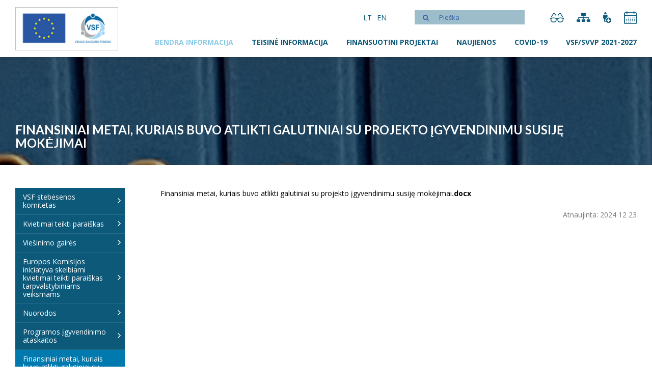

--- FILE ---
content_type: text/html; charset=utf-8
request_url: https://isf.lt/finansiniai-metai-kuriais-buvo-atlikti-galutiniai-su-projekto-igyvendinimu-susije-mokejimai
body_size: 3472
content:

	<!DOCTYPE html>
<html lang="en">
<head>
    <meta charset="UTF-8">
    <meta name="viewport" content="width=device-width, initial-scale=1.0">
    <meta name="description" content="">
    <meta property="og:title" content="Vidaus saugumo fondas" />
    <meta property="og:url" content="https://isf.lt" />
    <base href="https://isf.lt/" />


    <title>Finansiniai metai, kuriais buvo atlikti galutiniai su projekto įgyvendinimu susiję mokėjimai - Vidaus saugumo fondas</title>
    <link rel="stylesheet" href="//code.jquery.com/ui/1.14.0/themes/smoothness/jquery-ui.css">
    <link rel="stylesheet" href="js/plugins/tooltipster-master/css/themes/tooltipster-light.css">
    <link rel="stylesheet" href="js/plugins/tooltipster-master/css/tooltipster.css">
    <link rel="stylesheet" href="css/style.css">
    <!--[if lt IE 9]>
    <script src="http://cdnjs.cloudflare.com/ajax/libs/html5shiv/3.7/html5shiv.js"></script>
    <![endif]-->
    
</head>
<body class="inner">

<div class="mobile-additional-content hide">

    <div class="mob-nav-top-line">
        <div class="adresas">
            <a href="">
                <i class="fa fa-phone"></i>
            </a>
        </div>
        <div class="mail">
            <a href="">
                <i class="fa fa-envelope-o"></i>
            </a>
        </div>
        <div class="adresas">
            <a href="">
                <i class="fa fa-globe"></i>
            </a>
        </div>
    </div>

    <div class="mob_search">
        <a href="#">
            <i class="fa fa-search"></i>
        </a>
    </div>

</div>

<div id="page">

    <!--  HEADER START -->
    <div id="header">
        <div class="container">
            <a href="/" class="logo"></a>
            <div class="header-content">
                <div class="header-elements">
                    <div>
                          <div class="langs_drop">
    <ul class="drop">
                                            <li class=" selected"><a href="/lt/">lt</a></li>
                                                <li class=""><a href="/en/">en</a></li>
                        </ul>
</div>


                    </div>
                    <div>
                        <div class="search-container">
<form id="cntnt01moduleform_1" method="get" action="moduleinterface.php" class="cms_form">
<div class="hidden">
<input type="hidden" name="mact" value="Search,cntnt01,dosearch,0" />
<input type="hidden" name="cntnt01returnid" value="45" />
</div>

		<input type="submit" value="&#xf002;">
		<input type="text" id="cntnt01searchinput" placeholder="Pieška" name="cntnt01searchinput" value="" />
		</form>

</div>

                    </div>
                    <div>
                        <ul class="header-icons">
                            <li id="disabled">
                                <a href="#" >
                                    <span>
                                        <img src="images/icons/ico-1.png" alt="">
                                    </span>
                                </a>
                                <div class="controls">
                                  <a href="" id="jfontsize-m2"><i class="fa fa-minus-circle" aria-hidden="true"></i></a>
                                  <a href="" id="jfontsize-d2"><i class="fa fa-arrows-h" aria-hidden="true"></i></a>
                                  <a href="" id="jfontsize-p2"><i class="fa fa-plus-circle" aria-hidden="true"></i></a>
                                </div>
                            </li>
                            <li>
                                <a href="https://isf.lt/svetaines-medis">
                                    <span>
                                        <img src="images/icons/ico-2.png" alt="">
                                    </span>
                                </a>
                            </li>
                            <li>
                                <a href="https://isf.lt/prisijungti">
                                    <span>
                                        <img src="images/icons/ico-3.png" alt="">
                                    </span>
                                </a>
                            </li>
                            <li class="datepicker_wrap">
                                <a href="#">
                                    <span>
                                        <img src="images/icons/ico-4.png" alt="">
                                    </span>
                                </a>
                                <div id="datepicker"></div>
                            </li>
                        </ul>
                    </div>
                </div>
                <div class="main-menu-container">
                    <ul class="main-menu">
									<li class="selected">
				<a href="https://isf.lt/bendra-informacija">Bendra informacija</a>
				
			</li>
								<li class="">
				<a href="https://isf.lt/teisine-informacija">Teisinė informacija</a>
				
			</li>
								<li class="">
				<a href="https://isf.lt/igyvendinami-projektai">Finansuotini projektai</a>
				
			</li>
								<li class="">
				<a href="https://isf.lt/naujienos">Naujienos</a>
				
			</li>
								<li class="">
				<a href="https://isf.lt/covid-19-poveikis-nacionalines-programos-igyvendinimui">COVID-19</a>
				
			</li>
								<li class="">
				<a href="https://www.vsfsvvp.lt/">VSF/SVVP 2021-2027</a>
				
			</li>
			</ul>

                </div>
            </div>
        </div>
    </div>
    <!--  HEADER END -->






<div class="page-top-photo" style="background-image: url('https://isf.lt/uploads/_CGSmartImage/20180613_083502-37b2b50ab00dc44e7e685ef4a5f2790d.jpg')">
    <div class="container">
        <h1>Finansiniai metai, kuriais buvo atlikti galutiniai su projekto įgyvendinimu susiję mokėjimai</h1>
    </div>
</div>
<div class="section">
    <div class="container">
        
                <div class="sidebar">
            <div class="side-menu-container">
    <a href="#" class="mobile-menu-toggler" style="display: none">
        Pasirinkite
        <i class="fa fa-caret-square-o-down"></i>
    </a>
    <ul class="side-menu content-menu">
                    <li class="">
            <a href="https://isf.lt/vsf-stebesenos-komitetas">VSF stebėsenos komitetas</a>

            
        </li>
                            <li class="">
            <a href="https://isf.lt/kvietimai-teikti-paraiskas">Kvietimai teikti paraiškas</a>

            
        </li>
                            <li class="">
            <a href="https://isf.lt/projekto-viesinimo-gaires">Viešinimo gairės</a>

            
        </li>
                            <li class="">
            <a href="https://isf.lt/europos-komisijos-iniciatyva-skelbiami-kvietimai-teikti-paraiskas-tarpvalstybiniams-veiksmams">Europos Komisijos iniciatyva skelbiami kvietimai teikti paraiškas tarpvalstybiniams  veiksmams</a>

            
        </li>
                            <li class="">
            <a href="https://isf.lt/pmif-vsf-europos-komisijos-komiteto-dokumentai">Nuorodos</a>

            
        </li>
                            <li class="">
            <a href="https://isf.lt/programos-igyvendinimo-ataskaitos">Programos įgyvendinimo ataskaitos</a>

            
        </li>
                            <li class="selected ">
            <a href="https://isf.lt/finansiniai-metai-kuriais-buvo-atlikti-galutiniai-su-projekto-igyvendinimu-susije-mokejimai">Finansiniai metai, kuriais buvo atlikti galutiniai su projekto įgyvendinimu susiję mokėjimai</a>

            
        </li>
                </ul>
</div>

        </div>
                        
        
        

        <div class="mainbar">
            <div class="page_module">
								
									<span style="color: #000000;">Finansiniai metai, kuriais buvo atlikti galutiniai su projekto įgyvendinimu susiję mokėjimai</span><a href="uploads/Finansiniai%20metai/Ex-post%20ataskaitos_finansiniai%20metai_2024-12-09.docx" target="_blank"><strong>.<span style="color: #000000;">docx</span></strong></a>
<div id="leifolkicnjbbkajlfmhackhfmijcecc" style="display: none;"> </div>
<div id="leifolkicnjbbkajlfmhackhfmijcecc" style="display: none;"> </div>
<div id="leifolkicnjbbkajlfmhackhfmijcecc" style="display: none;"> </div>
<div id="leifolkicnjbbkajlfmhackhfmijcecc" style="display: none;"> </div>								
				
				
				
					
					
					
					
					
					
				
				
				
				            </div>
            <br>
            
            <div class="edit-date tar">
              Atnaujinta: 2024&nbsp;12&nbsp;23
            </div>
        </div>
        <div class="clear"></div>
        <br>
        <br>
        <div class="tac">
		<h2 class="head-1">
				
		</h2>
		<p> </p>
<p> </p>
</div>
<br>
<br>
<div class="pure-g">
		<div class="pure-u-1-1 pure-u-md-1-2 xs-pb-15">
						<form method="post" class="cms_form" action="" id="uzklausa" enctype='multipart/form-data'>
				<div class="pure-g inputs-container">
												<div class="pure-u-1-1">
							<input type='hidden' name='m65244rez_form_id' id='form_id' value='1'/>
							<input  type='text' name='m65244rez_vardas' id='vardas' value='' class='text' placeholder='Vardas:' required='1'/>
						</div>
						<div class="pure-u-1-1">
							<input  type='text' name='m65244rez_el_pastas' id='el_pastas' value='' class='text' placeholder='El. Paštas:' required='1'/>
						</div>
						<div class="pure-u-1-1">
								<input  type='text' name='m65244rez_pastabos' id='pastabos' value='' class='text' placeholder='Žinutė:' required='1'/>
						</div>
						<div class="pure-u-1-1 tar">
								<a href="#" class="ext_button post_form f_14 blue-style bold uppercase">
										<span>siųsti</span>
								</a>
						</div>
				</div>
			</form>
					</div>
		<div class="pure-u-1-1 pure-u-md-1-2 xs-tac">
				<h2 class="f_16 black-semi-color">
						KONTAKTINĖ INFORMACIJA
				</h2>
				<br>
				<ul class="contacts-list">
						<li>
								<a href="#">
										<i class="fa fa-map-marker"></i>
										Šventaragio g. 2, LT-01510 Vilnius
								</a>
						</li>

						<li>
								<a href="#">
										<i class="fa fa-phone"></i>
										<p>(+370 5) 271 85 60</p>
<p>(+370 5) 271 7212</p>
								</a>
						</li>

						<li>
								<a href="#">
										<i class="fa fa-envelope"></i>
										bendrasisd@vrm.lt
								</a>
						</li>
				</ul>
		</div>
</div>

    </div>
</div>
<div class="section footer-colls-section">
    <div class="container">
        <div class="pure-g">
            <div class="pure-u-1-1 pure-u-md-1-5">
              <h2>Apie mus</h2>
<ul>
<li><a href="bendra-informacija">Bendra informacija</a></li>
<li><a href="teisine-informacija">Teisinė informacija</a></li>
<li><a href="igyvendinami-projektai">Įgyvendinami projektai</a></li>
<li><a href="naujienos">Naujienos</a></li>
<li><a href="kontaktai">Kontaktai</a></li>
</ul>
<div id="leifolkicnjbbkajlfmhackhfmijcecc" style="display: none;"> </div>
            </div>
            <div class="pure-u-1-1 pure-u-md-1-5">
              <h2> Naujienlaiškis</h2>
<ul>
<li>Prenumeruokite mūsų naujienlaiškį</li>
<li><a href="naujienlaiskis">Plačiau</a></li>
</ul>
<div id="leifolkicnjbbkajlfmhackhfmijcecc" style="display: none;"> </div>
            </div>
            <div class="pure-u-1-1 pure-u-md-1-5">
                <h2>
                    
                </h2>
                <div>
                  <p> </p>
<p> </p>
                </div>
            </div>
            
        </div>
    </div>
</div>
<!-- FOOTER -->
<div id="footer_guarantor"></div>
</div>
<div id="footer">
<div class="container">
    <div class="footer-content">
        <div>
        	© 2026. Vidaus saugumo fondas. Visos teisės saugomos
        </div>
        <div>
            Sprendimas:
            <a href="http://www.texus.lt">Texus</a>
        </div>
    </div>
</div>
</div>
<script src="bower_components/jquery/dist/jquery.min.js" type="text/javascript"></script>
<script src="bower_components/fancybox/source/jquery.fancybox.pack.js" type="text/javascript"></script>
<script src="bower_components/fancybox/source/helpers/jquery.fancybox-buttons.js" type="text/javascript"></script>
<script src="bower_components/TurnWheel/jReject/js/jquery.reject.js" type="text/javascript"></script>
<script src="bower_components/Swiper/dist/js/swiper.jquery.min.js" type="text/javascript"></script>

<script type="text/javascript">
$(document).ready(function () {
    $.reject({
        reject: {msie: 9},
        closeCookie: true,
        imagePath: 'js/plugins/jReject-master/images/',
        header: 'Your browser is not supported here', // Header Text
        paragraph1: 'You are currently using an unsupported browser', // Paragraph 1
        paragraph2: 'Please install one of the many optional browsers below to proceed',
        closeMessage: 'Close this window at your own demise!' // Message below close window link
    });
});
</script>

<script src='js/plugins/mediaelement/mediaelement-and-player.min.js'></script>
<script src="js/buildmobile.js"></script>
<script src="//code.jquery.com/ui/1.14.0/jquery-ui.js"></script>
<script src="js/plugins/tooltipster-master/js/jquery.tooltipster.min.js"></script>
<script src="bower_components/jfontsize/jquery.jfontsize-1.0.js"></script>
<script src="js/general.js"></script>
</body>
</html>



--- FILE ---
content_type: text/html; charset=utf-8
request_url: https://isf.lt/calendar?type=dates
body_size: 212
content:

	[{"summary":"zzz","link":"https:\/\/isf.lt\/news\/89\/37\/juste-tes","postdate":"24-8-2017"},{"summary":"Pla\u010diau apie \u012fsakym\u0105 skaitykite \u010dia","link":"https:\/\/isf.lt\/news\/87\/37\/isakymai","postdate":"25-5-2017"},{"summary":"Santrauka","link":"https:\/\/isf.lt\/news\/88\/37\/Test","postdate":"25-5-2017"}]


--- FILE ---
content_type: text/css
request_url: https://isf.lt/css/style.css
body_size: 4931
content:
@import '../bower_components/pure/pure-min.css';
@import '../bower_components/pure/grids-responsive-min.css';
@import '../css/pure-extend.css';
@import '../css/extra.css';
@import '../js/plugins/mediaelement/mediaelementplayer.css';
@import '../bower_components/Swiper/dist/css/swiper.min.css';
@import '../bower_components/font-awesome/css/font-awesome.min.css';
@import '../bower_components/TurnWheel/jReject/css/jquery.reject.css';
@import '../bower_components/fancybox/source/jquery.fancybox.css';
@import url(https://fonts.googleapis.com/css?family=Open+Sans:400,600,300,700,800|Lato:400,300,100,700,900&subset=latin,cyrillic-ext,latin-ext,cyrillic);

html {
    height: 100%;
}

body {
    min-height: 100%;
    height: 100%;
    color: #7b7b7b;
    font-weight: normal;
    font-family: 'Open Sans', sans-serif;
    font-size: 14px;
    line-height: 1.5;
}

a {
    text-decoration: none;
    outline: none;
    color: #0c597a;
    -webkit-transition: all ease 0.3s;
    transition: all ease 0.3s;
}

a:hover {
    text-decoration: none;
    color: #208ddd;
}

img {
    border: 0
}

p {
    margin: 1.5em 0;
}

p:first-child {
    margin-top: 0;
}

p:last-child {
    margin-bottom: 0;
}

strong {
    font-weight: 700;
}

.langs_drop {}
.langs_drop ul  {
  list-style: none;
  padding: 0;
  margin: 0;
  display: -webkit-box;
  display: -ms-flexbox;
  display: flex;
}
.langs_drop ul > li {}
.langs_drop ul > li > a {
  text-transform: uppercase;
  padding: 0 5px;
}

#page {
    height: auto !important;
    min-height: 100%;
    height: 100%;
    position: relative;
}

#footer_guarantor {
    height: 35px;
    clear: both;
}

#footer {
    margin: 0 auto;
    margin-top: -35px;
    height: 35px;
    clear: both;
    position: relative;
    z-index: 3;
    background: #0c597a;
    color: #fff;
    font-size: 10px;
    display: -webkit-box;
    display: -ms-flexbox;
    display: flex;
    -webkit-box-align: center;
        -ms-flex-align: center;
            align-items: center;
    border-top: 1px solid rgba(255, 255, 255, 0.6);
}

#footer a {
    color: #fff;
}

#footer a:hover {
    color: #1dadec;
}

div.footer-content {
    display: -webkit-box;
    display: -ms-flexbox;
    display: flex;
    -webkit-box-pack: justify;
        -ms-flex-pack: justify;
            justify-content: space-between;
    -webkit-box-align: center;
        -ms-flex-align: center;
            align-items: center;
}

#header {
    height: 112px;
    position: relative;
    z-index: 222;
    background: #fff;
    box-shadow: 0px 0px 7px 0px rgba(0, 0, 0, 0.25);
}

a.logo {
    display: block;
    width: 202px;
    height: 85px;
    position: absolute;
    left: 15px;
    top: 14px;
    background: url(../images/logo.png) left center no-repeat #fff;
    -webkit-background-size: contain;
  -moz-background-size: contain;
  -o-background-size: contain;
  background-size: contain;
    z-index: 5;
    border: 1px solid #c1c1c1;
}

div.sidebar {
    width: 215px;
    float: left;
    margin: 0 70px 0 0;
}

div.mainbar {
    overflow: hidden;
}

div.section {
    padding: 45px 0;
}

#header > .container {
    height: 100%;
    position: relative;
}

div.header-content {
    position: relative;
    height: 100%;
}

div.header-elements {
    position: absolute;
    right: 0;
    top: 20px;
    display: -webkit-box;
    display: -ms-flexbox;
    display: flex;
    -webkit-box-align: center;
        -ms-flex-align: center;
            align-items: center;
}

div.header-elements > div + div {
    margin-left: 50px;
}

div.index-swiper-container {
    position: relative;
}

div.index-swiper-container .swiper-pagination {
    left: 0;
    right: 0;
    bottom: 30px;
}

div.index-swiper-container .swiper-pagination * {
    background: #fff;
    margin: 0 5px;
}

div.index-swiper .swiper-slide .photo {
    width: 100%;
    height: auto;
    display: block;
}

div.index-swiper .swiper-slide:after {
    content: '';
    position: absolute;
    left: 0;
    right: 0;
    bottom: 0;
    top: 0;
    background: rgba(0, 0, 0, 0.3);
}

div.index-swiper div.swiper-slide-content {
    position: absolute;
    left: 0;
    right: 0;
    bottom: 0;
    top: 0;
    display: -webkit-box;
    display: -ms-flexbox;
    display: flex;
    -webkit-box-align: center;
        -ms-flex-align: center;
            align-items: center;
    z-index: 5;
    font-size: 16px;
    color: #fff;
    text-align: center;
}

div.index-swiper div.swiper-slide-content h2 {
    font-size: 50px;
    color: #fff;
    font-family: 'Lato', sans-serif;
    font-weight: 900;
    text-shadow: 1px 1px 2px rgba(0, 0, 0, 1);
}

div.index-swiper-container .swiper-button-prev,
div.index-swiper-container .swiper-button-next {
    display: -webkit-box;
    display: -ms-flexbox;
    display: flex;
    -webkit-box-align: center;
        -ms-flex-align: center;
            align-items: center;
    -webkit-box-pack: center;
        -ms-flex-pack: center;
            justify-content: center;
    background: none;
    color: #fff;
    font-size: 32px;
}

div.index-swiper a.play-video {
    display: -webkit-inline-box;
    display: -ms-inline-flexbox;
    display: inline-flex;;
    height: 50px;
    width: 50px;
    border: 1px solid #fff;
    border-radius: 50px;
    overflow: hidden;
    -webkit-box-align: center;
        -ms-flex-align: center;
            align-items: center;
    -webkit-box-pack: center;
        -ms-flex-pack: center;
            justify-content: center;
    /*position: absolute;
    right: 30px;
    top: 30px;*/
    z-index: 58;
    font-size: 20px;
    color: #fff;
}
div.index-swiper .video_wrapper {
  text-align: center;
  margin: 15px 0;
}

div.index-swiper a.play-video .fa {
    position: relative;
    right: -2px;
}

div.index-swiper a.play-video:hover {
    box-shadow: 0px 0px 7px 0px rgba(0, 0, 0, 0.25);
    background: #0c597a;
}

div.dancy-blocks {
    margin: 50px 0;
}

div.dancy-blocks a {
    display: block;
    text-align: center;
    position: relative;
    font-size: 14px;
    color: #7b7b7b;
    line-height: 1.7;
}

div.dancy-blocks .icon {
    display: -webkit-box;
    display: -ms-flexbox;
    display: flex;
    margin: 0 auto 15px;
    width: 150px;
    height: 150px;
    border-radius: 150px;
    border: 2px solid #0c597a;
    -webkit-box-align: center;
        -ms-flex-align: center;
            align-items: center;
    -webkit-box-pack: center;
        -ms-flex-pack: center;
            justify-content: center;
}

div.dancy-blocks .icon img {
    display: block;
}

div.dancy-blocks .title {
    display: block;
    font-size: 18px;
    color: #161625;
    text-transform: uppercase;
    -webkit-transition: all ease 0.3s;
    transition: all ease 0.3s;
}

div.dancy-blocks a:hover,
div.dancy-blocks a:hover .title {
    color: #2189b6;
}

div.footer-colls-section {
    background: #0c597a;
    color: #fff;
}

div.footer-colls-section h2 {
    font-size: 18px;
    font-weight: 700;
    margin-bottom: 20px;
}

div.footer-colls-section a {
    color: #fff;
}

div.footer-colls-section a:hover {
    color: #1dadec;
}

div.footer-colls-section ul {
    list-style: none;
    padding: 0;
    margin: 0;
}

div.footer-colls-section ul > li + li {
    margin-top: 4px;
}

div.footer-colls-section ul > li > a {
    display: inline-block;
    line-height: 1.2;
}

div.page-top-photo {
    background-position: center center;
    background-size: cover;
    height: 212px;
    display: -webkit-box;
    display: -ms-flexbox;
    display: flex;
    -webkit-box-align: end;
        -ms-flex-align: end;
            align-items: flex-end;
    padding: 30px 0;
    position: relative;
}

div.page-top-photo:before {
    content: '';
    position: absolute;
    left: 0;
    right: 0;
    top: 0;
    bottom: 0;
    background: rgba(0, 0, 0, 0.3);
}

div.page-top-photo > .container {
    position: relative;
    z-index: 2;
}

div.page-top-photo h1 {
    color: #fff;
    font-size: 24px;
    font-weight: 700;
    margin: 0;
}

div.event-carusel-container {
    position: relative;
    padding: 0 34px;
}

div.event-carusel .swiper-slide {
    width: auto;
}

div.event-carusel .swiper-slide a {
    display: block;
    position: relative;
}

div.event-carusel .swiper-slide a:after {
    content: '';
    position: absolute;
    left: 0;
    right: 0;
    top: 0;
    bottom: 0;
    background: url("../images/icons/ico-9.png") center center no-repeat rgba(12, 89, 122, 0.7);
    -webkit-transition: all ease 0.3s;
    transition: all ease 0.3s;
    opacity: 0;
}

div.event-carusel .swiper-slide a:hover:after {
    opacity: 1;
}

div.event-carusel .swiper-slide a img {
    display: block;
    width: 100%;
    height: auto;
}

div.event-carusel-container .swiper-button-prev,
div.event-carusel-container .swiper-button-next {
    display: -webkit-box;
    display: -ms-flexbox;
    display: flex;
    -webkit-box-align: center;
        -ms-flex-align: center;
            align-items: center;
    -webkit-box-pack: center;
        -ms-flex-pack: center;
            justify-content: center;
    background: none;
    left: 0;
}

div.event-carusel-container .swiper-button-next {
    right: 0;
    left: auto;
}

/*LISTS*/

ul.header-icons {
    list-style: none;
    padding: 0;
    margin: 0;
    display: -webkit-box;
    display: -ms-flexbox;
    display: flex;
    -webkit-box-align: center;
        -ms-flex-align: center;
            align-items: center;
}

ul.header-icons > li > a {
    display: -webkit-box;
    display: -ms-flexbox;
    display: flex;
    -webkit-box-align: center;
        -ms-flex-align: center;
            align-items: center;
    -webkit-box-pack: center;
        -ms-flex-pack: center;
            justify-content: center;
    -webkit-transition: all ease 0.1s;
    transition: all ease 0.1s;
}

ul.header-icons > li + li {
    margin-left: 25px;
}

ul.header-icons > li > a > span,
ul.header-icons > li > a > span > img {
    display: block;
}

ul.header-icons > li > a:hover {
    -webkit-transform: scale(1.1);
            transform: scale(1.1);
}

div.main-menu-container {
    position: absolute;
    right: 0;
    bottom: 0;
    display: -webkit-box;
    display: -ms-flexbox;
    display: flex;
}

ul.main-menu {
    list-style: none;
    padding: 0;
    margin: 0;
    display: -webkit-box;
    display: -ms-flexbox;
    display: flex;
}

ul.main-menu > li > a {
    display: -webkit-box;
    display: -ms-flexbox;
    display: flex;
    height: 60px;
    -webkit-box-align: center;
        -ms-flex-align: center;
            align-items: center;
    font-size: 14px;
    color: #0c597a;
    font-weight: 700;
    text-transform: uppercase;
    padding: 0 18px;
    line-height: 1.1;
}

ul.main-menu > li:first-child > a {
    padding-left: 0;
}

ul.main-menu > li:last-child > a {
    padding-right: 0;
}

ul.main-menu > li:hover > a,
ul.main-menu > li.selected > a {
    color: #8dcce7;
}

ul.main-menu > li.selected > a {
    cursor: default;
}

ul.contacts-list {
    list-style: none;
    padding: 0;
    margin: 0;
}

ul.contacts-list > li {
    text-align: left !important;
}

ul.contacts-list > li + li {
    margin-top: 20px;
}

ul.contacts-list > li > a {
    display: inline-block;
    font-size: 14px;
    color: #7b7b7b;
    position: relative;
    padding: 0 0 0 30px;
    text-align: left !important;
}

ul.contacts-list > li > a .fa {
    position: absolute;
    left: 0;
    top: 50%;
    margin-top: -0.5em;
    color: #0c597a;
}

ul.contacts-list > li > a:hover {
    color: #0c597a;
}

div.side-menu-container {
}

ul.side-menu {
    list-style: none;
    padding: 0;
    margin: 0;
    background: #0c597a;
}

ul.side-menu > li > a {
    display: block;
    color: #fff;
    padding: 10px 30px 10px 15px;
    line-height: 1.2;
    border-bottom: 1px solid rgba(255, 255, 255, 0.1);
    position: relative;
}

ul.side-menu > li > a:after {
    content: '\f105';
    font-family: FontAwesome;
    position: absolute;
    right: 8px;
    top: 50%;
    margin-top: -0.6em;
    font-size: 18px;
}

ul.side-menu > li.opened > a:after {
    -webkit-transform: rotate(90deg);
            transform: rotate(90deg)
}

ul.side-menu > li.opened > ul {
    max-height: 2000px;
}
.search-container input::-webkit-input-placeholder,.search-container  textarea::-webkit-input-placeholder {
  color: #3763a9;
}
.search-container input:-moz-placeholder,.search-container  textarea:-moz-placeholder {
  color: #3763a9;
}
.news_list {}
.news_list > div h2>a {
  color: #7b7b7b;
}
.news_list > div {
  padding: 10px 0;
}
.news_list > div:after {
  clear:both;
  content:" ";
  display: block;
}
.news_list > div .ph {
  float:left;
  margin-right: 15px;
}
ul.side-menu > li > ul {
    list-style: none;
    padding: 0;
    margin: 0;
    background: #fff;
    max-height: 0;
    overflow: hidden;
    -webkit-transition: all ease-in-out 0.2s;
    transition: all ease-in-out 0.2s;
}

ul.side-menu > li:hover > a,
ul.side-menu > li.selected > a {
    background: #007aae;
}

ul.side-menu > li > ul > li > a {
    display: block;
    font-size: 13px;
    padding: 10px 30px 10px 35px;
    line-height: 1.2;
    border-bottom: 1px solid rgba(0, 0, 0, 0.1);
}

ul.side-menu > li > ul > li:hover > a,
ul.side-menu > li > ul > li.selected > a {
    background: #efefef;
}

/*INPUTS*/

input,
textarea,
select {
    -webkit-transition: all ease 0.3s;
    transition: all ease 0.3s;
    box-sizing: border-box;
    font-family: "Open Sans";
    font-size: 13px;
    padding: 10px 16px;
}

div.search-container form {
  display: -webkit-box;
  display: -ms-flexbox;
  display: flex;

  -webkit-box-align: stretch;

      -ms-flex-align: stretch;

          align-items: stretch;
}
div.search-container {
    background: #9ebdca;
    overflow: hidden;
    position: relative;
    display: -webkit-box;
    display: -ms-flexbox;
    display: flex;
    height: 28px;
    -webkit-box-align: stretch;
        -ms-flex-align: stretch;
            align-items: stretch;
}

div.search-container input[type="text"] {
    border: 0;
    background: none;
    width: 100%;
    color: #3763a9;
    padding: 3px 16px;
}

div.search-container input[type="text"]:focus {
}

div.search-container input[type="submit"] {
    border: 0;
    background: none;
    width: 30px;
    font-family: FontAwesome;
    color: #3763a9;
    padding: 3px 16px;
}

div.inputs-container {
    margin-top: -8px;
}

div.inputs-container > div {
    margin-top: 8px;
}

div.inputs-container input[type="text"] {
    display: block;
    width: 100%;
    border: 3px solid #0c597a;
}

div.inputs-container input[type="text"]:focus {
    border-color: #0e97d2;
}

/*HEADERS*/

h1 {
    font-weight: 900;
    line-height: 1.1;
    margin: 0 0 0.5em;
    text-transform: uppercase;
    font-family: 'Lato', sans-serif;
}

h2 {
    font-weight: 900;
    line-height: 1.1;
    margin: 0 0 0.5em;
    text-transform: uppercase;
    font-family: 'Lato', sans-serif;
}

h3 {
    font-weight: 900;
    line-height: 1.1;
    margin: 0 0 0.5em;
    text-transform: uppercase;
    font-family: 'Lato', sans-serif;
}

h4 {
    font-weight: 900;
    line-height: 1.1;
    margin: 0 0 0.5em;
    text-transform: uppercase;
    font-family: 'Lato', sans-serif;
}

.head-1 {
    font-size: 26px;
    color: #161625;
}

/*BUTTONS*/

.ext_button {
    -webkit-box-align: center;
        -ms-flex-align: center;
            align-items: center;
    display: -webkit-inline-box;
    display: -ms-inline-flexbox;
    display: inline-flex;
    height: 3.2142em;
    line-height: 1.1;
    padding: 0 3.2142em;
    position: relative;
    text-decoration: none !important;
}

.ext_button.blue-style {
    background: #0c597a;
    color: #fff;
}

.ext_button.blue-style:hover {
    background: #057bae;
}

/*SPECIAL*/

/*MISC*/

div.page_module ul {
    margin: 20px;
}

div.page_module ul > li {
    margin: 5px 0 0;
}

div.page_module ul > li:first-child {
    margin: 0
}

div.page_module ol {
    margin: 20px;
}

div.page_module ol > li {
    margin: 5px 0 0
}

div.page_module ol > li:first-child {
    margin: 0
}

div.page_module table {
    background: #fff
}

div.page_module table td {
    padding: 13px 18px;
    border-top: 1px solid #e5e7e7
}

div.page_module table tr:first-child td {
    border-top: 0
}

div.page_module thead td {
    background: #e1e1e1;
}

/*COLORS*/

.black-semi-color {
    color: #161625;
}

.accorditions {}
.accorditions > div.open .cont {
  max-height: 10000px;
  padding: 20px 0;
}
.accorditions > div .cont {
  padding: 0 0;
  max-height: 0;
  overflow: hidden;
  -webkit-transition: all ease-in-out 0.2s;
  transition: all ease-in-out 0.2s;
}
.accorditions > div {
  border-top:1px solid #fff;
}
.accorditions > div.open > a .fa {
  -webkit-transform: rotate(0);
          transform: rotate(0);
}
.accorditions > div > a .fa {
  -webkit-transform: rotate(180deg);
          transform: rotate(180deg);
    -webkit-transition: all ease-in-out 0.2s;
    transition: all ease-in-out 0.2s;
}
.accorditions > div > a {
  display: block;
  padding: 10px;
  line-height: 17px;
  background: #484f5e;
  color:#fff;
  display: -webkit-box;
  display: -ms-flexbox;
  display: flex;
  -webkit-box-pack: justify;
      -ms-flex-pack: justify;
          justify-content: space-between;
}

.login_block {
  max-width: 260px;
}
.login_block form > div{
  margin: 10px 0;
}
.login_block input[type='submit']{
  font-family: FontAwesome;
  background: #0c597a;
  color: #fff;
  outline:none;
  border:0;
  height: 3.2142em;
  padding: 0 3.2142em;
}
.login_block input[type="password"],
.login_block input[type="text"] {
    display: block;
    width: 100%;
    border: 3px solid #0c597a;
}
.login_block .username{}
.login_block .password{}
.login_block .login{}

.datepicker_wrap.open #datepicker {
  visibility: visible;
  opacity: 1;
}
.datepicker_wrap #datepicker {
  position: absolute;
  top:100%;
  margin: 20px 0;
  right:0;
  z-index: 50;
  opacity: 0;
  visibility: hidden;
  -webkit-transition: all ease-in-out 0.2s;
  transition: all ease-in-out 0.2s;
}
.datepicker_wrap {
  position:relative;
}

.tooltipster-content .news_element:last-child {
  margin-bottom: 0;
}
.tooltipster-content .news_element:first-child {
  margin-top: 0;
}
.tooltipster-content .news_element {
  margin: 10px 0;
}
.tooltipster-content .news_element a {}

#disabled {position: relative;}
#disabled .controls {opacity: 0;visibility: hidden;}
#disabled:hover .controls {opacity: 1;visibility: visible;}
#disabled .controls * {
  margin: 0 2px;
}
#disabled .controls {
  position: absolute;
  top:100%;
  display: -webkit-box;
  display: -ms-flexbox;
  display: flex;
  left:calc(-50% - 3px);
  z-index: 50;
}
.ui-widget-header {
  background: none;
}
/* XS */
@media (max-width: 767px) {
  .fancybox-inner * {
    max-width: 100%;
  }
  .fancybox-inner {
    height:auto !Important;
  }
  #disabled .controls {left:0;}
    a.smart_menu_caller {
        display: -webkit-box;
        display: -ms-flexbox;
        display: flex;
        color: #1792c7;
    }

    table.special {
        width: 100%;
        display: block;
        margin: 10px 0;
    }

    table.special thead {
        display: none;
    }

    table.special tbody {
        width: 100%;
        display: block;
    }

    table.special tbody tr {
        width: 100%;
        display: block;
    }

    table.special tbody td:before {
        display: block;
        background: #7F7F7F;
        padding: 10px;
        content: attr(data-label);
        margin: -10px;
        margin-bottom: 10px;
        color: #fff;
        font-weight: bold;
    }

    table.special tbody td {
        width: 100%;
        display: block;
        background: #e7e7e7;
        padding: 10px;
        margin-bottom: 10px;
    }

    .container {
        width: auto;
    }

    div.mob_nav_container div.mob-nav-top-line {
        background: #056d99;
        display: -webkit-box;
        display: -ms-flexbox;
        display: flex;
        -webkit-box-pack: justify;
            -ms-flex-pack: justify;
                justify-content: space-between;
        color: #fff;
    }

    div.mob-nav-top-line > div {
        width: 33.333%;
        border-left: 1px solid rgba(193, 217, 184, 0.3);
    }

    div.mob-nav-top-line a {
        display: block;
        text-align: center;
        color: #fff;
        padding: 15px;
    }

    div.mob_header_extention {
        display: block;
        position: absolute;
        left: 160px;
        top: 0;
        right: 70px;
        height: 100%;
        display: -webkit-box;
        display: -ms-flexbox;
        display: flex;
        -webkit-box-align: center;
            -ms-flex-align: center;
                align-items: center;
        -webkit-box-pack: end;
            -ms-flex-pack: end;
                justify-content: flex-end;
        z-index: 10;
    }

    div.mob_header_extention > div {
        height: 70px;
    }

    div.mob-header-items {
        display: -webkit-box;
        display: -ms-flexbox;
        display: flex;
    }

    div.mob-header-items > div {
        border-right: 1px solid rgba(193, 217, 184, 0.3);
    }

    div.mob-search-container {
        display: block;
        height: 0;
        overflow: hidden;
        -webkit-transition: all ease 0.3s;
        transition: all ease 0.3s;
    }

    div.mob-search-container.opened {
        height: 40px;
    }

    /* style sample */
    div.langs-select select {
        border: 0;
        height: 70px;
        text-align: center;
        font-size: 16px;
        padding: 0 15px;
    }

    div.langs-select select option {

    }

    /* style sample */
    div.mob_search a {
        display: -webkit-box;
        display: -ms-flexbox;
        display: flex;
        height: 70px;
        width: 60px;
        -webkit-box-align: center;
            -ms-flex-align: center;
                align-items: center;
        -webkit-box-pack: center;
            -ms-flex-pack: center;
                justify-content: center;
        font-size: 16px;
        text-decoration: none;
    }

    div.header-content {
        display: none;
    }

    #header {
        height: 70px;
    }

    a.logo {
        border: 0;
        left: 0;
        top: 0;
        height: 70px;
    }

    div.index-swiper {
        height: 60vw;
    }

    div.index-swiper .swiper-slide .photo {
        height: 60vw;
        -o-object-fit: cover;
           object-fit: cover;
    }

    div.index-swiper div.swiper-slide-content {
        font-size: 3vw;
        padding-left: 6vw;
        padding-right: 6vw;
    }

    div.index-swiper div.swiper-slide-content br {
        display: none;
    }

    div.index-swiper div.swiper-slide-content h2 {
        font-size: 7vw;
        text-shadow: 0 -1px 0 #fff;
    }

    div.index-swiper-container .swiper-pagination {
        display: none;
    }

    div.section {
        padding: 15px 0;
    }

    .head-1 {
        font-size: 7vw;
    }

    div.dancy-blocks {
        margin: 20px -15px;
        background: rgba(12, 86, 122, 0.1);
    }

    div.dancy-blocks > div {
        padding: 15px;
        border-bottom: 1px solid rgba(12, 86, 122, 0.2);;
    }

    div.footer-colls-section {
        padding: 0;
    }

    div.footer-colls-section .pure-g > div {
        padding: 15px !important;
        border-bottom: 1px solid rgba(255, 255, 255, 0.1);
        text-align: center;
    }

    #footer_guarantor {
        display: none;
    }

    #footer {
        display: block;
        height: auto;
        margin: 0;
    }

    div.footer-content {
        display: block;
        padding: 15px;
        text-align: center;
    }

    div.search-container {
        height: 40px;
    }

    ul.main-menu {
        display: block;
    }

    ul.main-menu > li > a {
        height: auto;
        padding: 15px !important;
        border-bottom: 1px solid rgba(12, 89, 122, 0.1);
    }

    ul.header-icons {
        border-bottom: 1px solid rgba(12, 89, 122, 0.1);
        -webkit-box-align: stretch;
            -ms-flex-align: stretch;
                    -ms-grid-row-align: stretch;
                align-items: stretch;
    }

    ul.header-icons > li {
        width: 25%;
        margin: 0 !important;
    }

    ul.header-icons > li + li {
        border-left: 1px solid rgba(12, 89, 122, 0.1);
    }

    ul.header-icons > li a {
        padding: 10px;
    }

    div.sidebar {
        width: auto;
        margin: 0 0 15px;
        float: none;
    }

    div.mainbar {
        overflow: visible;
    }

    div.event-carusel-container {
        margin: 0 -15px;
    }

    .mobile-menu-toggler {
        display: -webkit-box !important;
        display: -ms-flexbox !important;
        display: flex !important;
        padding: 15px;
        border: 1px solid #f1f1f1;
        position: relative;
        bottom: -1px;
        -webkit-box-pack: justify;
            -ms-flex-pack: justify;
                justify-content: space-between;
        -webkit-box-align: center;
            -ms-flex-align: center;
                align-items: center;
        text-transform: uppercase;
        font-weight: 600;
    }

    .mobile-menu-toggler .fa {
        font-size: 18px;
        -webkit-transition: all ease 0.3s;
        transition: all ease 0.3s;
    }

    .mobile-menu-toggler.opened .fa {
        -webkit-transform: rotate(180deg);
                transform: rotate(180deg);
    }

    .content-menu {
        max-height: 0;
        overflow: hidden;
        -webkit-transition: all ease 0.3s;
        transition: all ease 0.3s;
    }

    .content-menu.opened {
        max-height: 500px;
    }

    div.page-top-photo {
        height: auto;
    }

    div.index-swiper a.play-video {
        right: 15px;
        top: 15px;
        width: 30px;
        height: 30px;
        font-size: 16px;
    }

    /**/
    .xs-pb-15 {
        padding-bottom: 15px;
    }

    .xs-tac {
        text-align: center;
    }

}

/* SM */
@media /*(min-width: 568px) and */
(max-width: 767px) {

}

/* */
@media (min-width: 768px) {

}

/* MD */
@media (min-width: 768px) and (max-width: 1023px) {

    a.logo {
        width: 130px;
        height: 46px;
        top: 8px;
    }

    div.section {
        padding: 30px 0;
    }

    div.sidebar {
        margin-right: 30px;
    }
    ul.main-menu > li > a {
        font-size: 12px;
        padding: 0 7px;
    }

}

/* LG */
@media (min-width: 1024px) and (max-width: 1279px) {



    ul.main-menu > li > a {
        font-size: 13px;
        padding: 0 15px;
    }

    div.sidebar {
        margin-right: 30px;
    }
    a.logo{
      width: 155.7px;
      height: 65.5px;
      top: 30px;
      margin-right: 2px;
      -webkit-background-size: cover;
  -moz-background-size: cover;
  -o-background-size: cover;
  background-size: cover;

    }

}

/* XL */
@media (min-width: 1280px) {

}

/* PORTRAIT ORIENTATION*/
@media all and (orientation: portrait) {
}

/* LANDSCAPE ORIENTATION*/
@media all and (orientation: landscape) {
}


--- FILE ---
content_type: application/javascript
request_url: https://isf.lt/js/general.js
body_size: 3198
content:
var plugins = '';
function getInternetExplorerVersion() {
    // Returns the version of Internet Explorer or -1 (other browser)
    var rv = -1; // Return value assumes failure.
    if (navigator.appName == 'Microsoft Internet Explorer') {
        var ua = navigator.userAgent;
        var re = new RegExp("MSIE ([0-9]{1,}[\.0-9]{0,})");
        if (re.exec(ua) != null)
            rv = parseFloat(RegExp.$1);
    };
    return rv;
};
var $video_player, _videoHref, _videoPoster, _videoWidth, _videoHeight, _dataCaption, _player, _isPlaying = false, _verIE = getInternetExplorerVersion();
(function ($) {

    $(function () {

		$('.mobile-menu-toggler').on('click', function (event) {
			event.preventDefault();
			$(this).toggleClass('opened');
			$(this).next('ul').toggleClass('opened');
		})

    });

    jQuery(".fancy_video")
    .prepend("<span class=\"playbutton \"/>") //cosmetic : append a play button image
    .fancybox({
        // set type of content (remember, we are building the HTML5 <video> tag as content)
        type       : "html",
        // other API options
        scrolling  : "no",
        padding    : 0,
        nextEffect : "fade",
        prevEffect : "fade",
        nextSpeed  : 0,
        prevSpeed  : 0,
        fitToView  : true,
        autoSize   : false,
        modal      : false, // hide default close and navigation buttons
        helpers    : {
            title  : {
                type : "over"
            },
            buttons: {} // use buttons helpers so navigation button won't overlap video controls
        },
        beforeLoad : function () {
            // if video is playing and we navigate to next/prev element of a fancyBox gallery
            // safely remove Flash objects in IE
            if (_isPlaying && (_verIE > -1)) {
                // video is playing AND we are using IE
                _verIE < 9.0 ? _player.remove() : $video_player.remove(); // remove player instance for IE
                _isPlaying = false; // reinitialize flag
            };
            // build the HTML5 video structure for fancyBox content with specific parameters
            _videoHref   = this.href;
            // validates if data values were passed otherwise set defaults
            _videoPoster = typeof this.element.data("poster")  !== "undefined" ? this.element.data("poster")  :  "";
            _videoWidth  = typeof this.element.data("width")   !== "undefined" ? this.element.data("width")   : 600;
            _videoHeight = typeof this.element.data("height")  !== "undefined" ? this.element.data("height")  : 400;
            _dataCaption = typeof this.element.data("caption") !== "undefined" ? this.element.data("caption") :  "";
            // construct fancyBox title (optional)
            this.title = _dataCaption ? _dataCaption : (this.title ? this.title : "");
            // set fancyBox content and pass parameters
            this.content = "<video id='video_player' src='" + _videoHref + "'  poster='" + _videoPoster + "' width='" + _videoWidth + "' height='" + _videoHeight + "'  controls='controls' preload='none' ></video>";
            // set fancyBox dimensions
            this.width = _videoWidth;
            this.height = _videoHeight;
        },
        afterShow : function () {
            // initialize MEJS player
            var $video_player = new MediaElementPlayer('#video_player', {
                    defaultVideoWidth : this.width,
                    defaultVideoHeight : this.height,
                    success : function (mediaElement, domObject) {
                        _player = mediaElement; // override the "mediaElement" instance to be used outside the success setting
                        _player.load(); // fixes webkit firing any method before player is ready
                        _player.play(); // autoplay video (optional)
                        _player.addEventListener('playing', function () {
                            _isPlaying = true;
                        }, false);
                    } // success
                });
        },
        beforeClose : function () {
            // if video is playing and we close fancyBox
            // safely remove Flash objects in IE
            if (_isPlaying && (_verIE > -1)) {
                // video is playing AND we are using IE
                _verIE < 9.0 ? _player.remove() : $video_player.remove(); // remove player instance for IE
                _isPlaying = false; // reinitialize flag
            };
        }
    });

    plugins = {
        datepicker : function () {
          $('.datepicker_wrap > a').on("click", function(event) {
            event.preventDefault();
            $(this).parent().toggleClass('open');
          });
          var availableDates = [];
          $.get( "calendar?type=dates", function( data ) {
            //$( ".result" ).html( data );
            var data = $.parseJSON(data);
            $.each( data, function( key, value ) {
              availableDates.push(value['postdate']);
              $( "#datepicker" ).datepicker('refresh');
            });
          });


          function available(date) {
            dmy = date.getDate() + "-" + (date.getMonth()+1) + "-" + date.getFullYear();
            if ($.inArray(dmy, availableDates) != -1) {
              return [true, "",""];
            } else {
              return [false,"",""];
            }
          }
          $('.tooltip').tooltipster({
              contentAsHTML: true
          });
          $( "#datepicker" ).datepicker({
            beforeShowDay: available,
            onSelect: function(dateText, inst) {
              var date = $(this).val();
              var current_href = $(this);

               $.get( "calendar?type=dates&date="+date, function( data ) {
                 var data = $.parseJSON(data);
                 var html = "";
                 $.each( data, function( key, value ) {
                   html = html+"<div class='news_element'><div class='title'><a href='"+value['link']+"'>"+value['title']+"</a></div><div class='date'>"+value['postdate']+"</div></div>";
                 });

                 $('#datepicker a.ui-state-active').tooltipster({
                   contentAsHTML: true,
                   trigger:"click",
                   autoClose:"false",
                   interactive:"true",
                   hideOnClick:"false",
                   maxWidth:"200",
                   content:html,
                   theme: 'tooltipster-light'
                 });

                $('#datepicker a.ui-state-active').tooltipster('show');
               });
               //window.location.href = "naujienos&date="+date;
               /*$.get( "ajax/test.html", function( data ) {
                $( ".result" ).html( data );
                alert( "Load was performed." );
              });*/
               //var time = $('#time').val();

           }
          });

        },
        tabs : function () {
          $('.accorditions > div > a').on('click', function(e) {
            e.preventDefault();
            $(this).parent().toggleClass('open');
          });
        },
        fancybox: function (obj) {

            obj.fancybox({helpers: {media: {}, overlay: {locked: false}}});

        },
        swipers: function () {

			var indexSwiper = new Swiper('.index-swiper', {
				loop: true,
        paginationClickable: true,
				pagination: '.index-swiper-container .swiper-pagination',
				nextButton: '.index-swiper-container .swiper-button-next',
				prevButton: '.index-swiper-container .swiper-button-prev'
			});

			var eventCaruselSwiper = new Swiper('.event-carusel', {
				loop: true,
				nextButton: '.event-carusel-container .swiper-button-next',
				prevButton: '.event-carusel-container .swiper-button-prev',
				slidesPerView: 5,
				spaceBetween: 28,
				breakpoints: {
					768: {
						slidesPerView: 1,
						spaceBetween: 0
					}
				}
			});

        },
        postForm: function(obj) {
          obj.find('.post_form').on('click', function(e) {
            e.preventDefault();
            $(this).parents('form').submit();
          })
        },
        jfontsize: function(){

        var elements = 'body, div.mainbar .page_module,ul.main-menu > li > a,div.dancy-blocks a,div.dancy-blocks .title,ul.contacts-list > li > a';
          $(elements).jfontsize({
          btnMinusClasseId: '#jfontsize-m2',
          btnDefaultClasseId: '#jfontsize-d2',
          btnPlusClasseId: '#jfontsize-p2',
          btnMinusMaxHits: 1,
          btnPlusMaxHits: 5,
          sizeChange: 3
          });
        },
        formCheck: function(obj) {
  				obj.find('input[type="text"], textarea').each(function(index, element) {
  					var get_value = $(this).parent('*').attr('title');

  					if($(this).val() == ''){
  						$(this).val(get_value);
  					};
  				});
  				obj.find('input[type="text"], textarea').blur(function(){
  					var get_value2 = $(this).parent('*').attr('title');
  					if($(this).val() == '' || $(this).val() == $(this).parent('*').attr('title')){
  						$(this).val(get_value2);
  					};
  				});

  				obj.find('input[type="text"], textarea').focus(function(){
  					var get_value2 = $(this).parent('*').attr('title');
  					if($(this).val() == $(this).parent('*').attr('title')){
  						$(this).val('');
  						$(this).removeClass('error')
  					}
  				});

  				obj.find('.xsd').click(function(event){

  					event.preventDefault();
  					valid_form = 1;
  					obj.find('input[type="text"], textarea').each(function(index, element) {
  						var get_value = $(this).parent('*').attr('title');
  						if($(this).val() == $(this).parent('*').attr('title') && $(this).attr('required')){
  							$(this).val('').addClass('error');
  							valid_form = 0
  						}else{
  							$(this).removeClass('error')
  						}
  					});

  					if(valid_form == 0){
  						obj.find('input[type="text"], textarea').each(function(index, element) {
  							var get_value = $(this).parent('*').attr('title');
  							if($(this).val() == ''){
  								$(this).val(get_value);
  							};
  						});
  					}else{
  						obj.find('input[type="text"], textarea').each(function(index, element) {
  							var get_value = $(this).parent('*').attr('title');
  							$(this).val(get_value);
  						});
  						$(this).parents('form').submit();
  					}

  				});
  			},
        buildMobile: function () {

            mobileModules.detect_smallest_rez();
            mobileModules.smart_vers();
            mobileModules.desktop_v_switcher();

        }
    };

    /* SCRIPTS INIT */

    plugins.fancybox($('.fancy'));
    plugins.swipers();
    plugins.buildMobile();
    plugins.datepicker();
    plugins.tabs();
    plugins.jfontsize();
    plugins.postForm($('#uzklausa'));
    //plugins.formCheck($('#forma'));

    /* SCRIPTS INIT END */

})(jQuery);
